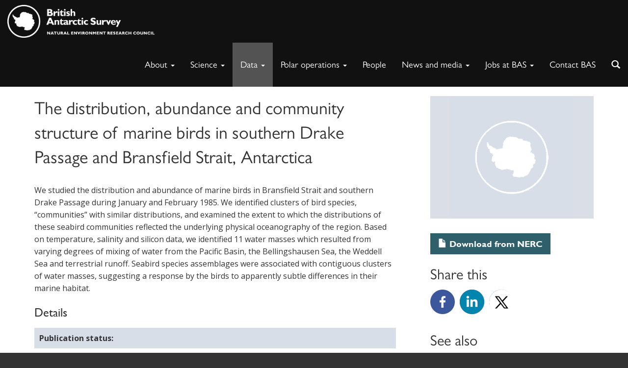

--- FILE ---
content_type: text/html; charset=UTF-8
request_url: https://www.bas.ac.uk/data/our-data/publication/the-distribution-abundance-and-community-structure-of-marine-birds-in/
body_size: 19000
content:
<!DOCTYPE html>
<html lang="en-GB" class="no-js">
<head>
	<title>The distribution, abundance and community structure of marine birds in southern Drake Passage and Bransfield Strait, Antarctica - British Antarctic Survey - Publication</title>

	<meta name="google-site-verification" content="M9TrbmcvHfWmKX0srmbK_Ov222cbtsisd_1yc0hAI58" />
	<meta charset="UTF-8">
	<meta name="viewport" content="width=device-width">
	<meta property="og:image" content="https://www.bas.ac.uk/wp-content/themes/baspress/img/mystery-man-homefeature.png" />	<link rel="profile" href="http://gmpg.org/xfn/11">
	<script>(function(){document.documentElement.className='js'})();</script>

	 

		
		<!-- favicon -->
		<link rel="apple-touch-icon" sizes="57x57" href="https://www.bas.ac.uk/wp-content/themes/baspress/favicons/apple-touch-icon-57x57.png">
		<link rel="apple-touch-icon" sizes="60x60" href="https://www.bas.ac.uk/wp-content/themes/baspress/favicons/apple-touch-icon-60x60.png">
		<link rel="apple-touch-icon" sizes="72x72" href="https://www.bas.ac.uk/wp-content/themes/baspress/favicons/apple-touch-icon-72x72.png">
		<link rel="apple-touch-icon" sizes="76x76" href="https://www.bas.ac.uk/wp-content/themes/baspress/favicons/apple-touch-icon-76x76.png">
		<link rel="apple-touch-icon" sizes="114x114" href="https://www.bas.ac.uk/wp-content/themes/baspress/favicons/apple-touch-icon-114x114.png">
		<link rel="apple-touch-icon" sizes="120x120" href="https://www.bas.ac.uk/wp-content/themes/baspress/favicons/apple-touch-icon-120x120.png">
		<link rel="apple-touch-icon" sizes="144x144" href="https://www.bas.ac.uk/wp-content/themes/baspress/favicons/apple-touch-icon-144x144.png">
		<link rel="apple-touch-icon" sizes="152x152" href="https://www.bas.ac.uk/wp-content/themes/baspress/favicons/apple-touch-icon-152x152.png">
		<link rel="apple-touch-icon" sizes="180x180" href="https://www.bas.ac.uk/wp-content/themes/baspress/favicons/apple-touch-icon-180x180.png">
		<link rel="icon" type="image/png" href="https://www.bas.ac.uk/wp-content/themes/baspress/favicons/favicon-32x32.png" sizes="32x32">
		<link rel="icon" type="image/png" href="https://www.bas.ac.uk/wp-content/themes/baspress/favicons/favicon-194x194.png" sizes="194x194">
		<link rel="icon" type="image/png" href="https://www.bas.ac.uk/wp-content/themes/baspress/favicons/favicon-96x96.png" sizes="96x96">
		<link rel="icon" type="image/png" href="https://www.bas.ac.uk/wp-content/themes/baspress/favicons/android-chrome-192x192.png" sizes="192x192">
		<link rel="icon" type="image/png" href="https://www.bas.ac.uk/wp-content/themes/baspress/favicons/favicon-16x16.png" sizes="16x16">
		<link rel="manifest" href="https://www.bas.ac.uk/wp-content/themes/baspress/favicons/manifest.json">
		<meta name="msapplication-TileColor" content="#000000">
		<meta name="msapplication-TileImage" content="/mstile-144x144.png">
		<meta name="theme-color" content="#ffffff">
		<script src="https://kit.fontawesome.com/7053136acc.js" crossorigin="anonymous"></script>

	<meta name='robots' content='index, follow, max-image-preview:large, max-snippet:-1, max-video-preview:-1' />

	<!-- This site is optimized with the Yoast SEO plugin v25.9 - https://yoast.com/wordpress/plugins/seo/ -->
	<link rel="canonical" href="https://www.bas.ac.uk/data/our-data/publication/the-distribution-abundance-and-community-structure-of-marine-birds-in/" />
	<meta property="og:locale" content="en_GB" />
	<meta property="og:type" content="article" />
	<meta property="og:title" content="The distribution, abundance and community structure of marine birds in southern Drake Passage and Bransfield Strait, Antarctica - British Antarctic Survey" />
	<meta property="og:url" content="https://www.bas.ac.uk/data/our-data/publication/the-distribution-abundance-and-community-structure-of-marine-birds-in/" />
	<meta property="og:site_name" content="British Antarctic Survey" />
	<meta property="article:modified_time" content="2026-01-01T19:07:42+00:00" />
	<meta name="twitter:card" content="summary_large_image" />
	<meta name="twitter:label1" content="Written by" />
	<meta name="twitter:data1" content="Linda Capper, Beverley Ager" />
	<script type="application/ld+json" class="yoast-schema-graph">{"@context":"https://schema.org","@graph":[{"@type":"WebPage","@id":"https://www.bas.ac.uk/data/our-data/publication/the-distribution-abundance-and-community-structure-of-marine-birds-in/","url":"https://www.bas.ac.uk/data/our-data/publication/the-distribution-abundance-and-community-structure-of-marine-birds-in/","name":"The distribution, abundance and community structure of marine birds in southern Drake Passage and Bransfield Strait, Antarctica - British Antarctic Survey","isPartOf":{"@id":"https://www.bas.ac.uk/#website"},"datePublished":"1990-03-01T00:00:00+00:00","dateModified":"2026-01-01T19:07:42+00:00","breadcrumb":{"@id":"https://www.bas.ac.uk/data/our-data/publication/the-distribution-abundance-and-community-structure-of-marine-birds-in/#breadcrumb"},"inLanguage":"en-GB","potentialAction":[{"@type":"ReadAction","target":["https://www.bas.ac.uk/data/our-data/publication/the-distribution-abundance-and-community-structure-of-marine-birds-in/"]}]},{"@type":"BreadcrumbList","@id":"https://www.bas.ac.uk/data/our-data/publication/the-distribution-abundance-and-community-structure-of-marine-birds-in/#breadcrumb","itemListElement":[{"@type":"ListItem","position":1,"name":"Home","item":"https://www.bas.ac.uk/"},{"@type":"ListItem","position":2,"name":"Publications","item":"https://www.bas.ac.uk/data/our-data/publication/"},{"@type":"ListItem","position":3,"name":"The distribution, abundance and community structure of marine birds in southern Drake Passage and Bransfield Strait, Antarctica"}]},{"@type":"WebSite","@id":"https://www.bas.ac.uk/#website","url":"https://www.bas.ac.uk/","name":"British Antarctic Survey","description":"Polar Science for a Sustainable Planet","potentialAction":[{"@type":"SearchAction","target":{"@type":"EntryPoint","urlTemplate":"https://www.bas.ac.uk/?s={search_term_string}"},"query-input":{"@type":"PropertyValueSpecification","valueRequired":true,"valueName":"search_term_string"}}],"inLanguage":"en-GB"}]}</script>
	<!-- / Yoast SEO plugin. -->


<link rel='dns-prefetch' href='//www.bas.ac.uk' />
<link rel='dns-prefetch' href='//cc.cdn.civiccomputing.com' />
<link rel='dns-prefetch' href='//fonts.googleapis.com' />
<link rel="alternate" type="application/rss+xml" title="British Antarctic Survey &raquo; Feed" href="https://www.bas.ac.uk/feed/" />
<link rel="alternate" type="application/rss+xml" title="British Antarctic Survey &raquo; Comments Feed" href="https://www.bas.ac.uk/comments/feed/" />
<link rel="alternate" type="text/calendar" title="British Antarctic Survey &raquo; iCal Feed" href="https://www.bas.ac.uk/events/?ical=1" />
<link rel="alternate" title="oEmbed (JSON)" type="application/json+oembed" href="https://www.bas.ac.uk/wp-json/oembed/1.0/embed?url=https%3A%2F%2Fwww.bas.ac.uk%2Fdata%2Four-data%2Fpublication%2Fthe-distribution-abundance-and-community-structure-of-marine-birds-in%2F" />
<link rel="alternate" title="oEmbed (XML)" type="text/xml+oembed" href="https://www.bas.ac.uk/wp-json/oembed/1.0/embed?url=https%3A%2F%2Fwww.bas.ac.uk%2Fdata%2Four-data%2Fpublication%2Fthe-distribution-abundance-and-community-structure-of-marine-birds-in%2F&#038;format=xml" />
<style id='wp-img-auto-sizes-contain-inline-css' type='text/css'>
img:is([sizes=auto i],[sizes^="auto," i]){contain-intrinsic-size:3000px 1500px}
/*# sourceURL=wp-img-auto-sizes-contain-inline-css */
</style>
<style id='wp-emoji-styles-inline-css' type='text/css'>

	img.wp-smiley, img.emoji {
		display: inline !important;
		border: none !important;
		box-shadow: none !important;
		height: 1em !important;
		width: 1em !important;
		margin: 0 0.07em !important;
		vertical-align: -0.1em !important;
		background: none !important;
		padding: 0 !important;
	}
/*# sourceURL=wp-emoji-styles-inline-css */
</style>
<link rel='stylesheet' id='wp-block-library-css' href='https://www.bas.ac.uk/wp-includes/css/dist/block-library/style.min.css?ver=6.9' type='text/css' media='all' />
<style id='global-styles-inline-css' type='text/css'>
:root{--wp--preset--aspect-ratio--square: 1;--wp--preset--aspect-ratio--4-3: 4/3;--wp--preset--aspect-ratio--3-4: 3/4;--wp--preset--aspect-ratio--3-2: 3/2;--wp--preset--aspect-ratio--2-3: 2/3;--wp--preset--aspect-ratio--16-9: 16/9;--wp--preset--aspect-ratio--9-16: 9/16;--wp--preset--color--black: #000000;--wp--preset--color--cyan-bluish-gray: #abb8c3;--wp--preset--color--white: #ffffff;--wp--preset--color--pale-pink: #f78da7;--wp--preset--color--vivid-red: #cf2e2e;--wp--preset--color--luminous-vivid-orange: #ff6900;--wp--preset--color--luminous-vivid-amber: #fcb900;--wp--preset--color--light-green-cyan: #7bdcb5;--wp--preset--color--vivid-green-cyan: #00d084;--wp--preset--color--pale-cyan-blue: #8ed1fc;--wp--preset--color--vivid-cyan-blue: #0693e3;--wp--preset--color--vivid-purple: #9b51e0;--wp--preset--gradient--vivid-cyan-blue-to-vivid-purple: linear-gradient(135deg,rgb(6,147,227) 0%,rgb(155,81,224) 100%);--wp--preset--gradient--light-green-cyan-to-vivid-green-cyan: linear-gradient(135deg,rgb(122,220,180) 0%,rgb(0,208,130) 100%);--wp--preset--gradient--luminous-vivid-amber-to-luminous-vivid-orange: linear-gradient(135deg,rgb(252,185,0) 0%,rgb(255,105,0) 100%);--wp--preset--gradient--luminous-vivid-orange-to-vivid-red: linear-gradient(135deg,rgb(255,105,0) 0%,rgb(207,46,46) 100%);--wp--preset--gradient--very-light-gray-to-cyan-bluish-gray: linear-gradient(135deg,rgb(238,238,238) 0%,rgb(169,184,195) 100%);--wp--preset--gradient--cool-to-warm-spectrum: linear-gradient(135deg,rgb(74,234,220) 0%,rgb(151,120,209) 20%,rgb(207,42,186) 40%,rgb(238,44,130) 60%,rgb(251,105,98) 80%,rgb(254,248,76) 100%);--wp--preset--gradient--blush-light-purple: linear-gradient(135deg,rgb(255,206,236) 0%,rgb(152,150,240) 100%);--wp--preset--gradient--blush-bordeaux: linear-gradient(135deg,rgb(254,205,165) 0%,rgb(254,45,45) 50%,rgb(107,0,62) 100%);--wp--preset--gradient--luminous-dusk: linear-gradient(135deg,rgb(255,203,112) 0%,rgb(199,81,192) 50%,rgb(65,88,208) 100%);--wp--preset--gradient--pale-ocean: linear-gradient(135deg,rgb(255,245,203) 0%,rgb(182,227,212) 50%,rgb(51,167,181) 100%);--wp--preset--gradient--electric-grass: linear-gradient(135deg,rgb(202,248,128) 0%,rgb(113,206,126) 100%);--wp--preset--gradient--midnight: linear-gradient(135deg,rgb(2,3,129) 0%,rgb(40,116,252) 100%);--wp--preset--font-size--small: 13px;--wp--preset--font-size--medium: 20px;--wp--preset--font-size--large: 36px;--wp--preset--font-size--x-large: 42px;--wp--preset--spacing--20: 0.44rem;--wp--preset--spacing--30: 0.67rem;--wp--preset--spacing--40: 1rem;--wp--preset--spacing--50: 1.5rem;--wp--preset--spacing--60: 2.25rem;--wp--preset--spacing--70: 3.38rem;--wp--preset--spacing--80: 5.06rem;--wp--preset--shadow--natural: 6px 6px 9px rgba(0, 0, 0, 0.2);--wp--preset--shadow--deep: 12px 12px 50px rgba(0, 0, 0, 0.4);--wp--preset--shadow--sharp: 6px 6px 0px rgba(0, 0, 0, 0.2);--wp--preset--shadow--outlined: 6px 6px 0px -3px rgb(255, 255, 255), 6px 6px rgb(0, 0, 0);--wp--preset--shadow--crisp: 6px 6px 0px rgb(0, 0, 0);}:where(.is-layout-flex){gap: 0.5em;}:where(.is-layout-grid){gap: 0.5em;}body .is-layout-flex{display: flex;}.is-layout-flex{flex-wrap: wrap;align-items: center;}.is-layout-flex > :is(*, div){margin: 0;}body .is-layout-grid{display: grid;}.is-layout-grid > :is(*, div){margin: 0;}:where(.wp-block-columns.is-layout-flex){gap: 2em;}:where(.wp-block-columns.is-layout-grid){gap: 2em;}:where(.wp-block-post-template.is-layout-flex){gap: 1.25em;}:where(.wp-block-post-template.is-layout-grid){gap: 1.25em;}.has-black-color{color: var(--wp--preset--color--black) !important;}.has-cyan-bluish-gray-color{color: var(--wp--preset--color--cyan-bluish-gray) !important;}.has-white-color{color: var(--wp--preset--color--white) !important;}.has-pale-pink-color{color: var(--wp--preset--color--pale-pink) !important;}.has-vivid-red-color{color: var(--wp--preset--color--vivid-red) !important;}.has-luminous-vivid-orange-color{color: var(--wp--preset--color--luminous-vivid-orange) !important;}.has-luminous-vivid-amber-color{color: var(--wp--preset--color--luminous-vivid-amber) !important;}.has-light-green-cyan-color{color: var(--wp--preset--color--light-green-cyan) !important;}.has-vivid-green-cyan-color{color: var(--wp--preset--color--vivid-green-cyan) !important;}.has-pale-cyan-blue-color{color: var(--wp--preset--color--pale-cyan-blue) !important;}.has-vivid-cyan-blue-color{color: var(--wp--preset--color--vivid-cyan-blue) !important;}.has-vivid-purple-color{color: var(--wp--preset--color--vivid-purple) !important;}.has-black-background-color{background-color: var(--wp--preset--color--black) !important;}.has-cyan-bluish-gray-background-color{background-color: var(--wp--preset--color--cyan-bluish-gray) !important;}.has-white-background-color{background-color: var(--wp--preset--color--white) !important;}.has-pale-pink-background-color{background-color: var(--wp--preset--color--pale-pink) !important;}.has-vivid-red-background-color{background-color: var(--wp--preset--color--vivid-red) !important;}.has-luminous-vivid-orange-background-color{background-color: var(--wp--preset--color--luminous-vivid-orange) !important;}.has-luminous-vivid-amber-background-color{background-color: var(--wp--preset--color--luminous-vivid-amber) !important;}.has-light-green-cyan-background-color{background-color: var(--wp--preset--color--light-green-cyan) !important;}.has-vivid-green-cyan-background-color{background-color: var(--wp--preset--color--vivid-green-cyan) !important;}.has-pale-cyan-blue-background-color{background-color: var(--wp--preset--color--pale-cyan-blue) !important;}.has-vivid-cyan-blue-background-color{background-color: var(--wp--preset--color--vivid-cyan-blue) !important;}.has-vivid-purple-background-color{background-color: var(--wp--preset--color--vivid-purple) !important;}.has-black-border-color{border-color: var(--wp--preset--color--black) !important;}.has-cyan-bluish-gray-border-color{border-color: var(--wp--preset--color--cyan-bluish-gray) !important;}.has-white-border-color{border-color: var(--wp--preset--color--white) !important;}.has-pale-pink-border-color{border-color: var(--wp--preset--color--pale-pink) !important;}.has-vivid-red-border-color{border-color: var(--wp--preset--color--vivid-red) !important;}.has-luminous-vivid-orange-border-color{border-color: var(--wp--preset--color--luminous-vivid-orange) !important;}.has-luminous-vivid-amber-border-color{border-color: var(--wp--preset--color--luminous-vivid-amber) !important;}.has-light-green-cyan-border-color{border-color: var(--wp--preset--color--light-green-cyan) !important;}.has-vivid-green-cyan-border-color{border-color: var(--wp--preset--color--vivid-green-cyan) !important;}.has-pale-cyan-blue-border-color{border-color: var(--wp--preset--color--pale-cyan-blue) !important;}.has-vivid-cyan-blue-border-color{border-color: var(--wp--preset--color--vivid-cyan-blue) !important;}.has-vivid-purple-border-color{border-color: var(--wp--preset--color--vivid-purple) !important;}.has-vivid-cyan-blue-to-vivid-purple-gradient-background{background: var(--wp--preset--gradient--vivid-cyan-blue-to-vivid-purple) !important;}.has-light-green-cyan-to-vivid-green-cyan-gradient-background{background: var(--wp--preset--gradient--light-green-cyan-to-vivid-green-cyan) !important;}.has-luminous-vivid-amber-to-luminous-vivid-orange-gradient-background{background: var(--wp--preset--gradient--luminous-vivid-amber-to-luminous-vivid-orange) !important;}.has-luminous-vivid-orange-to-vivid-red-gradient-background{background: var(--wp--preset--gradient--luminous-vivid-orange-to-vivid-red) !important;}.has-very-light-gray-to-cyan-bluish-gray-gradient-background{background: var(--wp--preset--gradient--very-light-gray-to-cyan-bluish-gray) !important;}.has-cool-to-warm-spectrum-gradient-background{background: var(--wp--preset--gradient--cool-to-warm-spectrum) !important;}.has-blush-light-purple-gradient-background{background: var(--wp--preset--gradient--blush-light-purple) !important;}.has-blush-bordeaux-gradient-background{background: var(--wp--preset--gradient--blush-bordeaux) !important;}.has-luminous-dusk-gradient-background{background: var(--wp--preset--gradient--luminous-dusk) !important;}.has-pale-ocean-gradient-background{background: var(--wp--preset--gradient--pale-ocean) !important;}.has-electric-grass-gradient-background{background: var(--wp--preset--gradient--electric-grass) !important;}.has-midnight-gradient-background{background: var(--wp--preset--gradient--midnight) !important;}.has-small-font-size{font-size: var(--wp--preset--font-size--small) !important;}.has-medium-font-size{font-size: var(--wp--preset--font-size--medium) !important;}.has-large-font-size{font-size: var(--wp--preset--font-size--large) !important;}.has-x-large-font-size{font-size: var(--wp--preset--font-size--x-large) !important;}
/*# sourceURL=global-styles-inline-css */
</style>

<style id='classic-theme-styles-inline-css' type='text/css'>
/*! This file is auto-generated */
.wp-block-button__link{color:#fff;background-color:#32373c;border-radius:9999px;box-shadow:none;text-decoration:none;padding:calc(.667em + 2px) calc(1.333em + 2px);font-size:1.125em}.wp-block-file__button{background:#32373c;color:#fff;text-decoration:none}
/*# sourceURL=/wp-includes/css/classic-themes.min.css */
</style>
<link rel='stylesheet' id='analytics-with-consent-styles-css' href='https://www.bas.ac.uk/wp-content/plugins/analytics-with-consent/assets/css/styles.css?ver=6.9' type='text/css' media='all' />
<link rel='stylesheet' id='bootstrap-css' href='https://www.bas.ac.uk/wp-content/themes/baspress/dist/css/bootstrap.min.css?ver=6.9' type='text/css' media='all' />
<link rel='stylesheet' id='basfonts-css' href='//fonts.googleapis.com/css?family=Open+Sans%3A300italic%2C400italic%2C600italic%2C700italic%2C400%2C300%2C700%2C600&#038;ver=6.9' type='text/css' media='all' />
<link rel='stylesheet' id='owl-css' href='https://www.bas.ac.uk/wp-content/themes/baspress/css/owl.carousel.css?ver=6.9' type='text/css' media='all' />
<link rel='stylesheet' id='master-css' href='https://www.bas.ac.uk/wp-content/themes/baspress/css/master.css?ver=1766581249' type='text/css' media='all' />
<link rel='stylesheet' id='print-css' href='https://www.bas.ac.uk/wp-content/themes/baspress/print.css?ver=1766581249' type='text/css' media='print' />
<link rel='stylesheet' id='baspress-style-css' href='https://www.bas.ac.uk/wp-content/themes/baspress/style.css?ver=1766581249' type='text/css' media='all' />
<link rel='stylesheet' id='tablepress-default-css' href='https://www.bas.ac.uk/wp-content/plugins/tablepress/css/build/default.css?ver=3.2.5' type='text/css' media='all' />
<script type="text/javascript" src="https://cc.cdn.civiccomputing.com/9/cookieControl-9.x.min.js" id="civicCookieControl-js"></script>
<script type="text/javascript" id="civicCookieControlDefaultAnalytics-js-extra">
/* <![CDATA[ */
var cookieControlDefaultAnalytics = {"googleAnalyticsId":"","ga4Id":"G-JK5XH9C3D1","gtmId":"GTM-M8DQSQ58","hjid":""};
//# sourceURL=civicCookieControlDefaultAnalytics-js-extra
/* ]]> */
</script>
<script type="text/javascript" src="https://www.bas.ac.uk/wp-content/plugins/analytics-with-consent/assets/js/analytics.js" id="civicCookieControlDefaultAnalytics-js"></script>
<script type="text/javascript" id="civicCookieControlConfig-js-extra">
/* <![CDATA[ */
var cookieControlConfig = {"apiKey":"3ffeafa52ae39698468afda4bd7c6a56b442ee3d","product":"COMMUNITY","closeStyle":"button","initialState":"open","text":{"closeLabel":"Save and Close","acceptSettings":"Accept all cookies","rejectSettings":"Only accept necessary cookies"},"branding":{"removeAbout":true},"position":"LEFT","theme":"DARK","subDomains":"","toggleType":"checkbox","optionalCookies":[{"name":"analytics","label":"Analytical Cookies","description":"Analytical cookies help us to improve our website by collecting and reporting information on its usage.","cookies":["_ga","_gid","_gat","__utma","__utmt","__utmb","__utmc","__utmz","__utmv"],"onAccept":"analyticsWithConsent.gaAccept","onRevoke":"analyticsWithConsent.gaRevoke"}],"necessaryCookies":["wp-postpass_*"]};
//# sourceURL=civicCookieControlConfig-js-extra
/* ]]> */
</script>
<script type="text/javascript" src="https://www.bas.ac.uk/wp-content/plugins/analytics-with-consent/assets/js/config.js" id="civicCookieControlConfig-js"></script>
<script type="text/javascript" src="https://www.bas.ac.uk/wp-includes/js/jquery/jquery.min.js" id="jquery-core-js"></script>
<script type="text/javascript" src="https://www.bas.ac.uk/wp-includes/js/jquery/jquery-migrate.min.js" id="jquery-migrate-js"></script>
<script type="text/javascript" src="https://www.bas.ac.uk/wp-content/themes/baspress/dist/js/bootstrap.min.js" id="bootstrap-js-js"></script>
<script type="text/javascript" src="https://www.bas.ac.uk/wp-content/themes/baspress/js/jquery.matchHeight-min.js" id="matchheight-js"></script>
<script type="text/javascript" src="https://www.bas.ac.uk/wp-content/themes/baspress/js/owl.carousel.min.js" id="carousel-js"></script>
<script type="text/javascript" src="https://www.bas.ac.uk/wp-content/themes/baspress/js/jquery.fitvids.js" id="fitvids-js"></script>
<script type="text/javascript" src="https://www.bas.ac.uk/wp-content/themes/baspress/js/scripts.js" id="scripts-js"></script>
<script type="text/javascript" id="ajax-js-extra">
/* <![CDATA[ */
var bas = {"ajax_url":"https://www.bas.ac.uk/wp-admin/admin-ajax.php","content_url":"https://www.bas.ac.uk/wp-content/themes/baspress","ajax_json_url":"https://www.bas.ac.uk/wp-json"};
//# sourceURL=ajax-js-extra
/* ]]> */
</script>
<script type="text/javascript" src="https://www.bas.ac.uk/wp-content/themes/baspress/js/ajax.js" id="ajax-js"></script>
<script async id="awc_gtag" src="https://www.googletagmanager.com/gtag/js?id=G-JK5XH9C3D1"></script><script>window.dataLayer = window.dataLayer || []; (function(w,d,s,l,i){w[l]=w[l]||[];w[l].push({'gtm.start': new Date().getTime(),event:'gtm.js'});var f=d.getElementsByTagName(s)[0], j=d.createElement(s),dl=l!='dataLayer'?'&l='+l:'';j.async=true;j.src='https://www.googletagmanager.com/gtm.js?id='+i+dl;f.parentNode.insertBefore(j,f);})(window,document,'script','dataLayer','GTM-M8DQSQ58')</script><meta name="tec-api-version" content="v1"><meta name="tec-api-origin" content="https://www.bas.ac.uk"><link rel="alternate" href="https://www.bas.ac.uk/wp-json/tribe/events/v1/" />
<link rel="alternate" type="application/rss+xml" title="British Antarctic Survey &raquo; Blog Posts Feed" href="https://www.bas.ac.uk/feed/?post_type=blogpost" />
<link rel="alternate" type="application/rss+xml" title="British Antarctic Survey &raquo; News Feed" href="https://www.bas.ac.uk/feed/?post_type=news" />
<link rel="alternate" type="application/rss+xml" title="British Antarctic Survey &raquo; Vacancies Feed" href="https://www.bas.ac.uk/feed/?post_type=vacancy" />
<link rel="alternate" type="application/rss+xml" title="British Antarctic Survey &raquo; Publications Feed" href="https://www.bas.ac.uk/feed/?post_type=publication" />
<link rel="alternate" type="application/rss+xml" title="British Antarctic Survey &raquo; Projects Feed" href="https://www.bas.ac.uk/feed/?post_type=project" /><style type="text/css">.recentcomments a{display:inline !important;padding:0 !important;margin:0 !important;}</style><link rel="icon" href="https://www.bas.ac.uk/wp-content/uploads/2016/11/cropped-BAS_white-32x32.jpg" sizes="32x32" />
<link rel="icon" href="https://www.bas.ac.uk/wp-content/uploads/2016/11/cropped-BAS_white-192x192.jpg" sizes="192x192" />
<link rel="apple-touch-icon" href="https://www.bas.ac.uk/wp-content/uploads/2016/11/cropped-BAS_white-180x180.jpg" />
<meta name="msapplication-TileImage" content="https://www.bas.ac.uk/wp-content/uploads/2016/11/cropped-BAS_white-270x270.jpg" />
		<style type="text/css" id="wp-custom-css">
			@media (min-width: 200px) and (max-width: 992px) {
  .page-id-1260 table tr td h2 {
  	font-size: 18px;
  }
  
  .page-id-1260 table tr td p {
  	font-size: 10px !important;
  }
}

.page-id-1260 table tr td p {
	padding: 6px 10px;
}

.page-id-164217 hr {
  width: 334px;
  margin-left: 36px;
}

.footer {
    padding: 50px 0 0px;
}

.container-fluid > div:nth-child(2) > p:nth-child(1) {
	margin: 0;
}

.postid-143039 #publications-tab {
	display: none;
}

.megamenu .dropdown.megamenu-fw .dropdown-menu {
	max-height:1000px!important;
}

body.postid-146172 #content > div.band.container > div > aside > div.sidebar-greybg,
body.postid-146428 #content > div.band.container > div > aside > div.sidebar-greybg {
	display: none;
}

body.blogpost-template-default.single.single-blogpost.postid-153003.tribe-js.not-home div.wrapper main#content div.band.container div.row.wide-gutter-row aside.col-sm-4.wide-gutter-col div.sidebar-greybg {
	display: none;
}

/* https://www.bas.ac.uk/wp-admin/post.php?post=154216&action=edit */
.page-id-153036 .jumbotron {
	height: 315px;
}

.postid-153862 .dl-sublanding {
	display:none;
}

.postid-132768 .dl-sublanding {
	display:none;
}

.postid-115830 .dl-sublanding {
	display:none;
}

.postid-44018 .dl-sublanding {
	display:none;
}

.postid-44019 .dl-sublanding {
	display:none;
}

.postid-155463 .dl-sublanding {
	display:none;
}

.postid-155501 .dl-sublanding {
	display:none;
}

.postid-44003 .dl-sublanding {
	display:none;
}

.postid-155644 .dl-sublanding {
	display:none;
}

.postid-156634 .dl-sublanding {
	display: none;
}

.postid-159729 .dl-sublanding {
	display: none;
}

.postid-166573 .dl-sublanding {
	display: none;
}

.postid-166574 .dl-sublanding {
	display: none;
}

.postid-169840 .dl-sublanding {
	display: none;
}

.postid-171423 .dl-sublanding > dt:nth-child(3), .postid-171423  .dl-sublanding > dd:nth-child(4) {
	display: none;
}

.postid-160361 .dl-sublanding > dt:nth-child(3), .postid-160361 .dl-sublanding > dd:nth-child(4) {
	display: none;
}

.follow-us li a.linkedin {
	background-position: 164px 0;
}

.follow-us li a.instagram {
	background-position: 107px 0;
}

.page-id-157443 .col-sm-4 {
	display: none;
}

.postid-163548 .sidebar-greybg {
	display: none;	
}

/* Marcus Frey - Hide current projects, these are all added manually */
#projects > ul:nth-child(1) {
	display: none;
}
#projects > hr:nth-child(2) {
	display: none;
}		</style>
		</head>

<body class="wp-singular publication-template-default single single-publication postid-120844 wp-theme-baspress tribe-no-js not-home">
	<a class="skip-link" href="#content">Skip to content</a>

		
	<div class="wrapper ">
			
			<nav class="navbar navbar-fixed-top megamenu not-home" role="navigation">
				<div class="navbar-header">
					<button type="button" class="navbar-toggle collapsed" data-toggle="collapse" data-target=".navbar-collapse">
						<span class="sr-only">Toggle navigation</span>
						<span class="icon-bar"></span>
						<span class="icon-bar"></span>
						<span class="icon-bar"></span>
					</button>					
					
											<a class="navbar-brand" href="https://www.bas.ac.uk">
						<img id="mainlogo" src="https://www.bas.ac.uk/wp-content/themes/baspress/img/bas-full-logo-white-official.png" class="navLogo" alt="British Antarctic Survey">
						<img id="mainlogoalt" src="https://www.bas.ac.uk/wp-content/themes/baspress/img/bas-square-logo-white.png" class="navLogo" alt="British Antarctic Survey">
						</a>
									</div>
				<div class="collapse navbar-collapse">
					<div class="navbar-right">
						<div class="collapse navbar-collapse">
								<ul id="menu-primary" class="nav navbar-nav">
											<li id="menu-item-104" class="dropdown megamenu-fw">
												<a href="#" class="dropdown-toggle" data-toggle="dropdown" role="button" aria-expanded="false">About <span class="caret"></span></a>
												<div class="dropdown-menu">
													<div class="container">
														<div class="row">
															<div class="col-sm-4"><h3><a title="About BAS" href="https://www.bas.ac.uk/about/about-bas/">About BAS</a></h3>
<ul>
<li><a href="https://www.bas.ac.uk/about/about-bas/corporate-aims/">Vision and Mission</a></li>
<li><a href="https://www.bas.ac.uk/about/about-bas/our-organisation/">Organisation</a></li>
<li><a href="https://www.bas.ac.uk/team/leadership-teams/">Leadership teams</a></li>
<li><a href="https://www.bas.ac.uk/about/about-bas/our-organisation/corporate-and-business/">Corporate &amp; Innovation teams</a></li>
<li><a href="https://www.bas.ac.uk/about/about-bas/bas-strategy/">BAS Strategy</a></li>
<li><a href="https://www.bas.ac.uk/about/about-bas/our-organisation/our-science-teams/">Science teams</a></li>
<li><a href="https://www.bas.ac.uk/jobs/working-for-bas/our-cultural-values-equality-and-diversity/">Cultural values</a></li>
<li><a href="https://www.bas.ac.uk/jobs/working-for-bas/our-cultural-values-equality-and-diversity/safety-together/">Safety Together</a></li>
<li><a href="https://www.bas.ac.uk/jobs/working-for-bas/equality-diversity-inclusion/">Equality, Diversity and Inclusion</a></li>
<li><a href="https://www.bas.ac.uk/project/diversity-in-uk-polar-science-initiative/">Diversity in UK Polar Science</a></li>
<li><a href="https://www.bas.ac.uk/about/about-bas/our-organisation/our-national-capability/">National capability</a></li>
<li><a title="History" href="https://www.bas.ac.uk/about/about-bas/history/">History</a></li>
<li><a title="Events" href="https://www.bas.ac.uk/our-events/">Events</a></li>
</ul>
<h3><a title="Contact BAS" href="https://www.bas.ac.uk/about/contact-bas/">Contact BAS</a></h3>
<h3><a title="Public information services" href="https://www.bas.ac.uk/about/public-information-services/">Public information services</a></h3>
<h3><a href="https://www.bas.ac.uk/science/science-and-society/education/">Schools &amp; education</a></h3>
<h3><a href="https://www.bas.ac.uk/about/awards/">Awards</a></h3>
<h3></h3>
</div>
															<div class="col-sm-4"><h3><a title="Antarctica" href="https://www.bas.ac.uk/about/antarctica/">Antarctica</a></h3>
<ul>
<li><a title="The Antarctic Treaty" href="https://www.bas.ac.uk/about/antarctica/the-antarctic-treaty/">The Antarctic Treaty</a></li>
<li><a title="Britain in Antarctica" href="https://www.bas.ac.uk/about/antarctica/britain-in-antarctica/">Britain in Antarctica</a></li>
<li><a title="Environmental protection" href="https://www.bas.ac.uk/about/antarctica/environmental-protection/">Environmental protection</a></li>
<li><a title="Geography" href="https://www.bas.ac.uk/about/antarctica/geography/">Geography</a></li>
<li><a title="Tourism" href="https://www.bas.ac.uk/about/antarctica/tourism/">Tourism</a></li>
<li><a title="Wildlife" href="https://www.bas.ac.uk/about/antarctica/wildlife/">Wildlife</a></li>
<li><a href="https://www.bas.ac.uk/science/science-and-society/education/discovering-antarctica/">Discovering Antarctica</a></li>
<li><a href="https://www.bas.ac.uk/science/opportunities-for-polar-fieldwork/">Polar fieldwork opportunities</a></li>
</ul>
</div>
															<div class="col-sm-4 featureRight"><h3><a title="The Arctic" href="https://www.bas.ac.uk/about/the-arctic/">The Arctic</a></h3>
<ul>
<li><a title="Britain in the Arctic" href="https://www.bas.ac.uk/about/the-arctic/britain-in-the-arctic/">Britain in the Arctic</a></li>
<li><a href="https://www.bas.ac.uk/polar-operations/sites-and-facilities/facility/ny-alesund/">UK Arctic Research Station</a></li>
<li><a href="https://www.bas.ac.uk/about/the-arctic/science-of-the-arctic/">Science of the Arctic</a></li>
<li><a href="https://www.bas.ac.uk/about/the-arctic/business-of-the-arctic/">Business of the Arctic</a></li>
<li><a href="https://www.bas.ac.uk/about/the-arctic/geography/">Geography, wildlife and tourism</a></li>
<li><a href="https://www.bas.ac.uk/science/science-and-society/education/discovering-the-arctic/">Discovering the Arctic</a></li>
<li><a href="https://www.bas.ac.uk/science/opportunities-for-polar-fieldwork/arctic-fieldwork-planning/">Arctic fieldwork opportunities</a></li>
<li><a href="https://www.bas.ac.uk/team/bas-arctic-working-group/" target="_blank" rel="noopener">BAS-Arctic Working Group</a></li>
</ul>
</div>
														</div>
													</div>
												</div>
											</li>					
												
											<li id="menu-item-106" class="dropdown megamenu-fw">
												<a href="#" class="dropdown-toggle" data-toggle="dropdown" role="button" aria-expanded="false">Science <span class="caret"></span></a>
												<div class="dropdown-menu">
													<div class="container">
														<div class="row">
															<div class="col-sm-4"><h3><a href="https://www.bas.ac.uk/science/">BAS Science</a></h3>
<ul>
<li><a href="https://www.bas.ac.uk/science/our-research/our-strategy/">Science Strategy</a></li>
<li><a href="https://www.bas.ac.uk/bas-science-summaries/">Science now &#8211; science summaries</a></li>
<li><a href="https://www.bas.ac.uk/science/our-research/our-strategy/science-into-policy/">Science into Policy</a></li>
<li><a href="https://www.bas.ac.uk/impact/">Science Impact</a></li>
</ul>
<h3><a title="Our research" href="https://www.bas.ac.uk/science/our-research/">Our research</a></h3>
<ul>
<li><a title="Our research themes" href="https://www.bas.ac.uk/science/our-research/our-strategy/our-research-themes/">Our research themes</a></li>
<li><a title="Research projects" href="https://www.bas.ac.uk/science/our-research/research-projects/">Research projects</a></li>
<li><a title="Research collaborations" href="https://www.bas.ac.uk/science/our-research/research-collaborations/">Research collaborations</a></li>
<li><a title="Fellows" href="https://www.bas.ac.uk/science/our-research/fellows/">Fellows</a></li>
<li><a title="Polar research facilities" href="https://www.bas.ac.uk/polar-operations/polar-science-facilities/">Polar research facilities</a></li>
<li><a title="Cambridge research facilities" href="https://www.bas.ac.uk/polar-operations/sites-and-facilities/facility/cambridge-hq/">Cambridge research facilities</a></li>
<li><a title="Funding and awards" href="https://www.bas.ac.uk/science/our-research/funding-and-awards/">Funding and awards</a></li>
</ul>
<h3><a href="https://www.bas.ac.uk/science/our-research/research-collaborations/applying-bas-science-to-global-challenges/">Applying BAS science to global challenges</a></h3>
<h3><a href="https://www.bas.ac.uk/science/opportunities-for-polar-fieldwork/">Opportunities for polar fieldwork</a></h3>
<ul>
<li><a href="https://www.bas.ac.uk/science/opportunities-for-polar-fieldwork/polar-fieldwork-how-to-apply/">How to apply</a></li>
</ul>
<h3><a href="https://www.bas.ac.uk/science/polar-ship-research-opportunities/">Opportunities for polar ship research</a></h3>
<h3><a href="https://www.bas.ac.uk/science/our-research/research-collaborations/uk-national-committee-for-antarctic-research/" target="_blank" rel="noopener noreferrer">UK National Committee on Antarctic Research</a></h3>
</div>
															<div class="col-sm-4"><h3><a title="Science and innovation" href="https://www.bas.ac.uk/science/science-and-innovation/">Science and innovation</a></h3>
<ul>
<li><a href="https://www.bas.ac.uk/polar-operations/sites-and-facilities/facility/cambridge-hq/aurora-cambridge/">Aurora Innovation Centre</a></li>
<li><a href="https://www.bas.ac.uk/team/business-teams/innovation/digital-innovation-team/">Digital Innovation</a></li>
<li><a href="https://www.bas.ac.uk/project/ai/">BAS Artificial Intelligence Lab</a></li>
<li><a href="https://www.bas.ac.uk/about/about-bas/our-organisation/our-national-capability/">Our national capability</a></li>
<li><a href="https://www.bas.ac.uk/polar-operations/engineering-and-technology/technology-tools-and-methods/">Technology, tools and methods</a></li>
<li><a href="https://www.bas.ac.uk/science/science-and-innovation/towards-net-zero-fit-for-the-future/">Towards Net Zero</a></li>
</ul>
<h3><a title="Science and society" href="https://www.bas.ac.uk/science/science-and-society/">Science and society</a></h3>
<ul>
<li><a title="BAS’s impact" href="https://www.bas.ac.uk/science/science-and-society/our-research-impact/">Our research impact</a></li>
<li><a title="Science briefings" href="https://www.bas.ac.uk/data/our-data/our-publications/?ptyp=246&amp;pdate=all">Science briefings</a></li>
<li><a href="https://www.bas.ac.uk/science/science-and-society/beyondtheice/">Beyond the Ice topical commentary</a></li>
<li><a title="Public engagement in research" href="https://www.bas.ac.uk/science/science-and-society/public-engagement-in-research/">Public engagement in research</a></li>
<li><a href="https://www.bas.ac.uk/science/science-and-society/education/">Education</a></li>
<li><a href="https://www.bas.ac.uk/our-events/" target="_blank" rel="noopener noreferrer">Our events</a></li>
</ul>
<h3><a href="https://www.bas.ac.uk/science/science-and-students/">Science, students and postgrads</a></h3>
<ul>
<li><a href="https://www.bas.ac.uk/science/science-and-students/nerc-doctoral-training-opportunities/">NERC Doctoral Training Opportunities</a></li>
</ul>
<h3><a title="Events" href="https://www.bas.ac.uk/about/about-bas/events/">Science conferences and events</a></h3>
</div>
															<div class="col-sm-4 featureRight"><h3><a title="Our science teams" href="https://www.bas.ac.uk/science/our-science-teams/">Our science teams</a></h3>
<ul>
<li><a href="https://www.bas.ac.uk/team/science-teams/climate/">Atmosphere, Ice and Climate team</a></li>
<li><a href="https://www.bas.ac.uk/team/science-teams/biodiversity/">Biodiversity, Evolution and Adaptation team</a></li>
<li><a href="https://www.bas.ac.uk/team/science-teams/ecosystems/">Ecosystems team</a></li>
<li><a href="https://www.bas.ac.uk/team/science-teams/geosciences/" target="_blank" rel="noopener noreferrer">Geology and Geophysics team</a></li>
<li><a href="https://www.bas.ac.uk/team/science-teams/ice-and-past-climate/">Ice Dynamics and Palaeoclimate team</a></li>
<li><a href="https://www.bas.ac.uk/team/science-teams/palaeo-environments-or-past-climates/">Palaeo Environments, Ice Sheets and Climate Change team</a></li>
<li><a href="https://www.bas.ac.uk/team/science-teams/oceans/">Polar Oceans team</a></li>
<li><a href="https://www.bas.ac.uk/team/science-teams/space-weather/">Space Weather and Atmosphere team</a></li>
</ul>
<h3><a href="https://www.bas.ac.uk/polar-operations/aimp/">Antarctic infrastructure modernisation</a></h3>
<ul>
<li><a href="https://www.bas.ac.uk/team/operational-teams/operational-delivery/infrastructure-project-management-teams/">Infrastructure Project Management Teams</a></li>
</ul>
<h3><a href="https://www.bas.ac.uk/team/business-teams/research-development-and-support/" target="_blank" rel="noopener noreferrer">Research Development and Support team</a></h3>
<h3>Research outputs</h3>
<ul>
<li><a href="https://www.bas.ac.uk/data/our-data/">Datasets</a></li>
<li><a title="Research papers" href="https://www.bas.ac.uk/data/our-data/our-publications/?ptyp=193&amp;pdate=all">Research papers</a></li>
</ul>
<div class="textOverlay narrower">
<h3></h3>
</div>
</div>
														</div>
													</div>
												</div>
											</li>					
												
											<li id="menu-item-108" class="dropdown megamenu-fw">
												<a href="#" class="dropdown-toggle" data-toggle="dropdown" role="button" aria-expanded="false">Data <span class="caret"></span></a>
												<div class="dropdown-menu">
													<div class="container">
														<div class="row">
															<div class="col-sm-4"><h3><a title="Explore polar data" href="https://www.bas.ac.uk/data/our-data/">Explore polar data</a></h3>
<ul>
<li><a title="Discovery Metadata System" href="https://data.bas.ac.uk/">Find datasets</a></li>
<li><a title="Data systems" href="https://www.bas.ac.uk/data/our-data/data-systems/">Data systems</a></li>
<li><a title="Polar collections" href="https://www.bas.ac.uk/data/our-data/collections/">Polar collections</a></li>
<li><a title="Maps" href="https://www.bas.ac.uk/data/our-data/maps/">Maps</a></li>
</ul>
<h3><a title="BAS publications" href="https://www.bas.ac.uk/data/our-publications/">BAS publications</a></h3>
<h3><a title="BAS images" href="https://www.bas.ac.uk/data/our-data/images/">BAS images</a></h3>
<h3><a href="https://www.bas.ac.uk/project/data-as-art/">Data as art</a></h3>
<h3></h3>
</div>
															<div class="col-sm-4"><h3><a title="UK Polar Data Centre" href="https://www.bas.ac.uk/data/uk-pdc/">UK Polar Data Centre</a></h3>
<ul>
<li><a title="About the team" href="https://www.bas.ac.uk/team/business-teams/information-services/uk-polar-data-centre/">About the team</a></li>
<li><a title="Data collaborations" href="https://www.bas.ac.uk/data/uk-pdc/data-collaborations/">Data collaborations</a></li>
<li><a title="Data deposit" href="https://www.bas.ac.uk/data/uk-pdc/data-deposit/">Data deposit</a></li>
<li><a title="Metadata guidance" href="https://www.bas.ac.uk/data/uk-pdc/metadata-guidance/">Metadata guidance</a></li>
<li><a title="Data citation and publishing" href="https://www.bas.ac.uk/data/uk-pdc/data-citation-and-publishing/">Data citation and publishing</a></li>
<li><a title="Support for research grants" href="https://www.bas.ac.uk/data/uk-pdc/support-for-research-grants/">Support for research grants</a></li>
<li><a title="Operational data management" href="https://www.bas.ac.uk/data/uk-pdc/operational-data-management/">Operational data management</a></li>
</ul>
<p>&nbsp;</p>
<p>&nbsp;</p>
</div>
															<div class="col-sm-4 featureRight"><h3><a title="BAS data teams" href="https://www.bas.ac.uk/data/bas-data-teams/">Data teams at BAS</a></h3>
<ul>
<li><a title="Archives Service" href="https://www.bas.ac.uk/team/business-teams/information-services/archives/">Archives Service</a></li>
<li><a title="BAS Library" href="https://www.bas.ac.uk/team/business-teams/information-services/library/">BAS Library</a></li>
<li><a title="Mapping and GIS" href="https://www.bas.ac.uk/team/operational-teams/operational-support/mapping-and-geographic-information/">Mapping and GIS</a></li>
<li><a title="UK Polar Data Centre" href="https://www.bas.ac.uk/team/business-teams/information-services/uk-polar-data-centre/">UK Polar Data Centre</a></li>
<li><a title="Web and Applications" href="https://www.bas.ac.uk/team/business-teams/information-services/web-applications-team/">Web &amp; Applications</a></li>
</ul>
<h3><a title="Data centre contacts" href="https://www.bas.ac.uk/data/uk-pdc/contacts/">Data centre contacts</a></h3>
</div>
														</div>
													</div>
												</div>
											</li>					
												
											<li id="menu-item-110" class="dropdown megamenu-fw">
												<a href="#" class="dropdown-toggle" data-toggle="dropdown" role="button" aria-expanded="false">Polar operations <span class="caret"></span></a>
												<div class="dropdown-menu">
													<div class="container">
														<div class="row">
															<div class="col-sm-4"><h3><a title="Sites and facilities" href="https://www.bas.ac.uk/polar-operations/polar-science-facilities/">Sites and facilities</a></h3>
<ul>
<li><a href="https://www.bas.ac.uk/polar-operations/sites-and-facilities/facility/cambridge-hq/">BAS Cambridge</a></li>
<li><a title="Research stations" href="https://www.bas.ac.uk/polar-operations/polar-science-facilities/station/">Research stations</a></li>
<li><a href="https://www.bas.ac.uk/polar-operations/polar-science-facilities/ship/">Research ship</a></li>
<li><a href="https://www.bas.ac.uk/polar-operations/polar-science-facilities/aircraft/">Aircraft capability</a></li>
<li><a title="Vehicles" href="https://www.bas.ac.uk/polar-operations/engineering-and-technology/vehicles/">Vehicles</a></li>
</ul>
<p><!--


<h3><a href="https://www.bas.ac.uk/polar-operations/antarctic-infrastructure-projects/">Antarctic infrastructure modernisation</a></h3>




<ul>
 	

<li><a href="https://www.bas.ac.uk/team/operational-teams/operational-delivery/infrastructure-project-management-teams/">Infrastructure Project Management Teams</a></li>


</ul>


--></p>
</div>
															<div class="col-sm-4"><h3><a href="https://www.bas.ac.uk/polar-operations/">Polar Operations</a></h3>
<ul>
<li><a href="https://www.bas.ac.uk/polar-operations/our-operational-strategy/">Our operational strategy</a></li>
<li><a title="Our operational teams" href="https://www.bas.ac.uk/polar-operations/our-operational-teams/">Our operational teams</a></li>
<li><a title="Operational collaborations" href="https://www.bas.ac.uk/polar-operations/operational-collaborations/">Operational collaborations</a></li>
<li><a href="https://www.bas.ac.uk/jobs/working-for-bas/our-cultural-values-equality-and-diversity/safety-together/">Safety Together</a></li>
</ul>
<h3><a title="Engineering and technology" href="https://www.bas.ac.uk/polar-operations/engineering-and-technology/">Engineering and technology</a></h3>
<h3><a href="https://www.bas.ac.uk/polar-operations/antarctic-pre-deployment-training/">Pre-deployment training</a></h3>
<h3><a href="https://www.bas.ac.uk/science/opportunities-for-polar-fieldwork/">Polar fieldwork opportunities</a></h3>
<ul>
<li><a href="https://www.bas.ac.uk/science/opportunities-for-polar-fieldwork/polar-fieldwork-how-to-apply/">How to apply</a></li>
</ul>
</div>
															<div class="col-sm-4 featureRight"><h3><a title="Life in the polar regions" href="https://www.bas.ac.uk/polar-operations/life-in-the-polar-regions/">Life in the polar regions</a></h3>
<ul>
<li><a title="Camping and deep-field working" href="https://www.bas.ac.uk/polar-operations/life-in-the-polar-regions/camping-and-deep-field-working/">Camping and deep-field working</a></li>
<li><a title="Food" href="https://www.bas.ac.uk/polar-operations/life-in-the-polar-regions/food/">Food</a></li>
<li><a title="Clothing" href="https://www.bas.ac.uk/polar-operations/life-in-the-polar-regions/clothing/">Clothing</a></li>
<li><a title="Health" href="https://www.bas.ac.uk/polar-operations/life-in-the-polar-regions/health/">Health</a></li>
<li><a href="https://www.bas.ac.uk/polar-operations/life-in-the-polar-regions/communications/">Telecommunications</a></li>
<li><a title="Virtual tours" href="https://www.bas.ac.uk/polar-operations/life-in-the-polar-regions/virtual/">Virtual tours</a></li>
</ul>
<h3><a href="https://www.bas.ac.uk/polar-operations/polar-science-facilities/aircraft/pilots/">Information for Pilots</a></h3>
</div>
														</div>
													</div>
												</div>
											</li>					
												<li id="menu-item-112"><a href="https://www.bas.ac.uk/people/">People</a></li>
											<li id="menu-item-67" class="dropdown megamenu-fw">
												<a href="#" class="dropdown-toggle" data-toggle="dropdown" role="button" aria-expanded="false">News and media <span class="caret"></span></a>
												<div class="dropdown-menu">
													<div class="container">
														<div class="row">
															<div class="col-sm-4"><h3><a href="https://www.bas.ac.uk/media/">News and media</a></h3>
<ul>
<li><a href="https://www.bas.ac.uk/media/press-releases/">News and Press Releases</a></li>
<li><a title="Latest blogs" href="https://www.bas.ac.uk/media/latest-blogs/">Latest blogs</a></li>
<li><a href="https://www.bas.ac.uk/about/about-bas/events/" target="_blank" rel="noopener">Latest events</a></li>
</ul>
<h3><a title="Resources for journalists" href="https://www.bas.ac.uk/media/resources-for-journalists/">Resources for journalists</a></h3>
<ul>
<li><a title="Science briefings" href="https://www.bas.ac.uk/data/our-data/our-publications/?ptyp=246&amp;pdate=all">Science briefings</a></li>
<li><a href="https://www.bas.ac.uk/data/our-data/images/">Picture galleries</a></li>
<li><a href="https://www.bas.ac.uk/media/antarctic-video-gallery/">Antarctic video gallery</a></li>
<li><a href="https://www.bas.ac.uk/data/our-data/images/antarctic-picture-galleries/maps/">Maps</a></li>
</ul>
</div>
															<div class="col-sm-4"><h3><a title="Media visits" href="https://www.bas.ac.uk/media/media-visits/">Media visits</a></h3>
<h3><a href="https://www.bas.ac.uk/media/beyondtheice/">Beyond the Ice expert commentary</a></h3>
<h3><a href="https://www.bas.ac.uk/media/iceworld-podcast/">Iceworld podcast</a></h3>
<h3><a href="https://www.bas.ac.uk/team/business-teams/communications/#people">Communications Team</a></h3>
<ul>
<li><a title="Press Office contacts" href="https://www.bas.ac.uk/media/press-office-contacts/">Press Office contacts</a></li>
<li><a href="https://www.bas.ac.uk/media/creative%20services/">Creative Services Contacts</a></li>
</ul>
<h3></h3>
</div>
															<div class="col-sm-4 featureRight"><p>&nbsp;</p>
<p>&nbsp;</p>
</div>
														</div>
													</div>
												</div>
											</li>					
												
											<li id="menu-item-133" class="dropdown megamenu-fw">
												<a href="#" class="dropdown-toggle" data-toggle="dropdown" role="button" aria-expanded="false">Jobs at BAS <span class="caret"></span></a>
												<div class="dropdown-menu">
													<div class="container">
														<div class="row">
															<div class="col-sm-4"><h3><a title="Vacancies" href="https://www.bas.ac.uk/jobs/vacancies/">Vacancies</a></h3>
<p><a href="https://www.bas.ac.uk/jobs/jobs-in-antarctica/">Jobs in Antarctica</a><br />
<a href="https://fa-evzn-saasfaukgovprod1.fa.ocs.oraclecloud.com/hcmUI/CandidateExperience/en/sites/UKRI-Careers/join-talent-community">Register your interest in working with BAS (UKRI)</a></p>
<h3><a href="https://www.bas.ac.uk/jobs/careers-at-bas/">Careers at BAS</a></h3>
<ul>
<li><a title="Science" href="https://www.bas.ac.uk/jobs/careers-at-bas/science/">Science</a></li>
<li><a title="Engineering &amp; technology" href="https://www.bas.ac.uk/jobs/careers-at-bas/jobs-engineering-and-technology/">Engineering and technology jobs</a></li>
<li><a title="Operations" href="https://www.bas.ac.uk/jobs/careers-at-bas/operational-support/">Operational support</a></li>
<li><a title="Field Operations" href="https://www.bas.ac.uk/jobs/careers-at-bas/field-guide/">Field Operations</a></li>
<li><a title="Mariners" href="https://www.bas.ac.uk/jobs/careers-at-bas/mariners/">Mariners</a></li>
<li><a title="Pilots" href="https://www.bas.ac.uk/jobs/careers-at-bas/pilots/">Pilots</a></li>
</ul>
<h3><a title="Contact HR" href="https://www.bas.ac.uk/jobs/contact-hr/">Contact HR</a></h3>
</div>
															<div class="col-sm-4"><h3><a title="Work experience opportunities" href="https://www.bas.ac.uk/jobs/work-experience-opportunities/">Work experience opportunities</a></h3>
<h3><a href="https://www.bas.ac.uk/science/science-and-students/">Opportunities for students</a></h3>
<h3><a title="Research collaborations" href="https://www.bas.ac.uk/science/our-research/research-collaborations/">Opportunities for collaboration</a></h3>
<h3><a title="Working for BAS" href="https://www.bas.ac.uk/jobs/working-for-bas/">Working for BAS</a></h3>
<ul>
<li><a title="Our cultural values, equality and diversity" href="https://www.bas.ac.uk/jobs/working-for-bas/our-cultural-values-equality-and-diversity/">Our cultural values</a></li>
<li><a href="https://www.bas.ac.uk/jobs/working-for-bas/equality-diversity-inclusion/" target="_blank" rel="noopener">Equality, Diversity and Inclusion</a></li>
<li><a href="https://www.bas.ac.uk/project/diversity-in-uk-polar-science-initiative/" target="_blank" rel="noopener">Diversity in UK Polar Science</a></li>
<li><a title="Employee benefits" href="https://www.bas.ac.uk/jobs/working-for-bas/employee-benefits/">Employee benefits</a></li>
<li><a href="https://www.bas.ac.uk/jobs/working-for-bas/life-in-cambridge/">Life in Cambridge</a></li>
<li><a title="Life in the polar regions" href="https://www.bas.ac.uk/polar-operations/life-in-the-polar-regions/">Life in the polar regions</a></li>
</ul>
<h3></h3>
</div>
															<div class="col-sm-4 featureRight"></div>
														</div>
													</div>
												</div>
											</li>					
												<li id="menu-item-1037"><a href="https://www.bas.ac.uk/about/contact-bas/">Contact BAS</a></li>								<li class="dropdown megamenu-fw">
									<button id="navsearchbtn-lg" class="dropdown-toggle hidden-xs navsearchbutton" data-toggle="dropdown" role="button" aria-expanded="false" type="button"><span class="sr-only">Toggle search form visibility</span><span class="glyphicon glyphicon-search" aria-hidden="true"></span></button>
									<div class="dropdown-menu">
										<div class="container">
											<h4>Search the site</h4>
											<form class="navbar-form navbar-search" role="search" action="https://www.bas.ac.uk/">
												<div class="form-group">
													<input focusable="true" id="navsearchinput-lg" type="text" class="form-control" placeholder="Search" name="s">
												</div>
												<button type="submit" class="btn"><span class="sr-only">Submit search</span></button>
											</form>	 
										</div>
									</div>
								</li>
							</ul>
						</div>
					</div>
					
					<form class="navbar-form navbar-right navbar-search visible-xs" role="search" action="https://www.bas.ac.uk/" method="GET">
						<div class="form-group">
							<input type="text" class="form-control" placeholder="Search" name="s">
						</div>
						<button type="submit" class="btn"><span class="sr-only">Submit search</span></button>
					</form>	 
				</div><!--/.nav-collapse -->
			</nav>
       
			<header class="lgreybg">

    
</header>

			<main id="content">
            
							<nav class="breadcrumb">
					<!-- Breadcrumb NavXT 7.4.1 -->
<span typeof="v:Breadcrumb"><a rel="v:url" property="v:title" title="Go to British Antarctic Survey." href="https://www.bas.ac.uk" class="home">BAS</a></span> &gt; <span typeof="v:Breadcrumb"><a rel="v:url" property="v:title" title="Go to Data." href="https://www.bas.ac.uk/data/" class="post post-page">Data</a></span> &gt; <span typeof="v:Breadcrumb"><a rel="v:url" property="v:title" title="Go to Explore polar data." href="https://www.bas.ac.uk/data/our-data/" class="post post-page">Explore polar data</a></span> &gt; <span typeof="v:Breadcrumb"><a rel="v:url" property="v:title" title="Go to Our publications." href="https://www.bas.ac.uk/data/our-data/our-publications/">Our publications</a></span> &gt; <span typeof="v:Breadcrumb"><span property="v:title">The distribution, abundance and community structure of marine birds in southern Drake Passage and Bransfield Strait, Antarctica</span></span>				</nav>
				

									
				
				
	<section class="band">
		<div class="container">

			<div class="row wide-gutter-row">

				<!-- main col -->
				<div class="col-sm-8 wide-gutter-col main-content margin-top-none">

					<!-- title tablet+ -->
					<h1 class="margin-top-none margin-bottom-lg">The distribution, abundance and community structure of marine birds in southern Drake Passage and Bransfield Strait, Antarctica</h1>

					<!-- main body -->
					<article class="margin-bottom-md">
															We studied the distribution and abundance of marine birds in Bransfield Strait and southern Drake Passage during January and February 1985. We identified clusters of bird species, “communities” with similar distributions, and examined the extent to which the distributions of these seabird communities reflected the underlying physical oceanography of the region. Based on temperature, salinity and silicon data, we identified 11 water masses which resulted from varying degrees of mixing of water from the Pacific Basin, the Bellingshausen Sea, the Weddell Sea and terrestrial runoff. Seabird species assemblages were associated with contiguous clusters of water masses, suggesting a response by the birds to apparently subtle differences in their marine habitat.					</article>

					<!-- publication details -->
					<h3 class="gsMedium margin-bottom-md">Details</h3>
					<div class="">
						<dl class="dl-spaced dl-striped">
														<dt>Publication status:</dt>
							<dd>Published</dd>
																					<dt>Author(s):</dt>
							<dd><strong>Authors:</strong> Hunt, G.L., Heinemann, D., Veit, R.R., Heywood, R.B., Everson, I.<br><br></dd>
																					<dt>Date:</dt>
							<dd>1 March, 1990</dd>
																					<dt>Journal/Source:</dt>
							<dd>Continental Shelf Research / 10</dd>
																					<dt>Page(s):</dt>
							<dd>243-257</dd>
																					<dt>Link to published article:</dt>
							<dd><a href="https://doi.org/10.1016/0278-4343(90)90021-D">https://doi.org/10.1016/0278-4343(90)90021-D</a></dd>
													</dl>
											</div>

				</div>

				<!-- sidebar -->
				<aside class="col-sm-4 wide-gutter-col">
					<img class='img-responsive hidden-xs' src='https://www.bas.ac.uk/wp-content/themes/baspress/img/mystery-man-homefeature.png' alt='The distribution, abundance and community structure of marine birds in southern Drake Passage and Bransfield Strait, Antarctica' />
					<a class='margin-top-lg btn btn-lg btn-default' href='https://nora.nerc.ac.uk/id/eprint/520474' title='External link to NERC website: The distribution, abundance and community structure of marine birds in southern Drake Passage and Bransfield Strait, Antarctica'><span class='glyphicon glyphicon-file'></span> Download from NERC</a>					
<h2>Share this</h2>

<ul class="follow-us">
  <li>
      <a target="_blank" class="facebook"
         href="https://www.facebook.com/sharer/sharer.php?u=https://www.bas.ac.uk/data/our-data/publication/the-distribution-abundance-and-community-structure-of-marine-birds-in/">
          <span class="sr-only">Share on Facebook</span>
      </a>
  </li>
  <li>
      <a target="_blank" class="linkedin"
         href="https://www.linkedin.com/sharing/share-offsite/?url=https://www.bas.ac.uk/data/our-data/publication/the-distribution-abundance-and-community-structure-of-marine-birds-in/">
          <span class="sr-only">Share on LinkedIn</span>
      </a>
  </li>
  <li>
      <a target="_blank" class="twitter"
         href="https://twitter.com/intent/tweet?text=The distribution, abundance and community structure of marine birds in southern Drake Passage and Bransfield Strait, Antarctica&amp;url=https://www.bas.ac.uk/data/our-data/publication/the-distribution-abundance-and-community-structure-of-marine-birds-in/&amp;via=BAS_News">
          <span class="sr-only">Share on Twitter</span>
      </a>
  </li>
</ul>

<h2>See also</h2><ul><li><a href='https://www.bas.ac.uk/science/research-topic/ecology-biodiversity/community-ecology/'>Community ecology (Research topic)</a></li><li><a href='https://www.bas.ac.uk/science/research-topic/ecology-biodiversity/population-ecology/'>Population ecology (Research topic)</a></li><li><a href='https://www.bas.ac.uk/data/our-data/our-publications/?ptyp=193&pdate=all'>Research papers (Publication type)</a></li></ul>				</aside>

			</div>
		</div>
	</section>

	
			</main>
		</div><!-- wrapper -->

		<footer class="footer">
			<div class="container">
				<div class="row" style="margin-bottom: 25px;">
					<div class="col-sm-4">
									<aside id="block-5" class="widget widget_block"><p class="textwidget custom-html-widget">British Antarctic Survey (BAS) is a component of the <a href="https://nerc.ukri.org">Natural Environment Research Council</a> (NERC). </p>
<p>NERC is part of <a href="https://www.ukri.org">UK Research and Innovation</a>
</p>
<p class="textwidget custom-html-widget">
<a href="https://nerc.ukri.org"><img loading="lazy" decoding="async" class="img-responsive alignleft wp-image-131866" src="https://www.bas.ac.uk/wp-content/uploads/2023/03/UKRI_NER_Council-Logo_Horiz-W.png" alt="UKRI NERC Logo" width="252" height="64"></a>
</p>
<p><a title="About BAS" href="https://www.bas.ac.uk/about/about-bas/"><img loading="lazy" decoding="async" class="img-responsive alignnone wp-image-2214" style="padding-top: 12px;" src="https://www.bas.ac.uk/wp-content/uploads/2015/03/bas-full-logo-white-official-360x81.png" alt="British Antarctic Survey Logo" width="270" height="60" srcset="https://www.bas.ac.uk/wp-content/uploads/2015/03/bas-full-logo-white-official-360x81.png 360w, https://www.bas.ac.uk/wp-content/uploads/2015/03/bas-full-logo-white-official-768x172.png 768w, https://www.bas.ac.uk/wp-content/uploads/2015/03/bas-full-logo-white-official-736x165.png 736w, https://www.bas.ac.uk/wp-content/uploads/2015/03/bas-full-logo-white-official-333x74.png 333w, https://www.bas.ac.uk/wp-content/uploads/2015/03/bas-full-logo-white-official.png 796w" sizes="auto, (max-width: 270px) 100vw, 270px" /></a></p></aside>									</div>
					<div class="col-sm-4">
									<aside id="block-6" class="widget widget_block"><p class="lead">Contact us</p></aside><aside id="block-7" class="widget widget_block"><p><strong>British Antarctic Survey</strong><br>High Cross, Madingley Road<br>CAMBRIDGE<br>CB3 0ET<br>United Kingdom</p></aside><aside id="block-8" class="widget widget_block"><p>Tel: +44 (0)1223 221400 Reception</p></aside><aside id="block-9" class="widget widget_block"><p>Tel: +44 (0)1223 637309 Comms Team</p></aside><aside id="block-10" class="widget widget_block"><p><a href="https://www.bas.ac.uk/about/contact-bas/">Contact us</a><br><a href="https://www.bas.ac.uk/about/contact-bas/family-and-friends-support/" target="_blank" rel="noreferrer noopener">Families and friends support</a><br><a href="https://www.google.com/maps/place/Cambridge,+Cambridgeshire+CB3+0ET,+UK/@52.216475,0.077288,14z/data=!4m2!3m1!1s0x47d87738990a6be5:0x396d46bf7304b250?hl=en-US" target="_blank" rel="noreferrer noopener">Location map</a></p></aside>									</div>
					<div class="col-sm-4">
									<aside id="block-4" class="widget widget_block"><p class="lead">Follow us</p>

<ul class="follow-us">
<li><a href="https://twitter.com/bas_news" target="_blank" class="twitter"><span class="sr-only">Twitter</span></a></li>
<li><a href="https://www.facebook.com/BritishAntarcticSurvey" target="_blank" class="facebook"><span class="sr-only">Facebook</span></a></li>
<li><a href="https://www.instagram.com/britishantarcticsurvey/" target="_blank" class="instagram"><span class="sr-only">Instagram</span></a></li>
<li><a href="https://www.youtube.com/user/AntarcticSurvey" target="_blank" class="youtube"><span class="sr-only">YouTube</span></a></li>
<li><a href="/rss-2/" class="rss"><span class="sr-only">RSS</span></a></li>
</ul>

&nbsp;

<p class="lead">Site information</p>

<p><a href="https://www.bas.ac.uk/about-this-site/">About this site</a><br>
	<a href="https://www.bas.ac.uk/about-this-site/privacy-cookie-policy/">Privacy and cookies policy</a><br>
	<a href="https://www.bas.ac.uk/about-this-site/copyright-statement/">Copyright</a><br>
	<a href="https://www.bas.ac.uk/about-this-site/site-map/">Site map</a><br>
	<a title="Accessibility" href="https://www.bas.ac.uk/about-this-site/accessibility/">Access keys</a><br>
	<a href="https://www.bas.ac.uk/for-staff/">For staff and external collaborators</a><br>
	<a href="https://www.bas.ac.uk/polar-operations/polar-science-facilities/aircraft/pilots/">Information for Pilots and Engineers</a><br>
	<a href="https://www.bas.ac.uk/submit-feedback-for-this-website/">Send your feedback about this site</a><br>
<a href="https://www.bas.ac.uk/accessibility/">Accessibility statement</a></p></aside>									</div>
				</div>
			</div>
			<div class="container-fluid">
				<div class="row" style="padding-top:25px; padding-bottom: 25px; background-color: #424242; text-align: center;">
					<div class="col-md-2 col-md-offset-1"><a href="https://www.advance-he.ac.uk/equality-charters/athena-swan-charter"><img class="alignnone wp-image-123046" src="https://www.bas.ac.uk/wp-content/themes/baspress/img/ecu_gender_charter_silver.png" alt="Athena SWAN Silver award" width="120" height="74" /></a></div>
					<div class="col-md-2"><a href="https://disabilityconfident.campaign.gov.uk"><img class="alignnone wp-image-118361" src="https://www.bas.ac.uk/wp-content/themes/baspress/img/dce3x2.png" alt="DWP Disability Confident Employer" width="140" height="68" /></a></div>
					<div class="col-md-2"><a href="https://www.enei.org.uk"><img class="alignnone wp-image-101815" src="https://www.bas.ac.uk/wp-content/themes/baspress/img/enei3x2.png" alt="ENEI: Employers Network for Equality &amp; Inclusion" width="100" height="65" /></a></div>
					<div class="col-md-2"><a href="https://www.vercida.com/uk/employers/british-antarctic-survey"><img class="alignnone wp-image-123048" src="https://www.bas.ac.uk/wp-content/themes/baspress/img/vercida3x2.png" alt="Vercida" width="140" height="28" /></a></div>
					<div class="col-md-2"><a href="https://www.bas.ac.uk/jobs/working-for-bas/equality-diversity-inclusion/equality-diversity-and-inclusion-at-bas/"><img class="alignnone wp-image-123048" src="https://www.bas.ac.uk/wp-content/themes/baspress/img/membership.henpicked.jpg" alt="Henpicked - Menopause Friendly employer" width="140" height="68" /></a></div>
				</div>
				<div class="row" style="padding: 10px; text-align: center; background-color: #212121;">
					<p>&copy; NERC BAS 2026</p>
				</div>
			</div>
		</footer>

<script>
// Defer loading of some images.
// Based on: https://varvy.com/pagespeed/defer-images.html
function init() {
	// Jumbotron.
	var imgDefer = document.querySelectorAll('div[data-src]');
	var style = "background-image: url({url})";
	for (var i = 0; i < imgDefer.length; i++) {
		imgDefer[i].setAttribute('style', style.replace("{url}", imgDefer[i].getAttribute('data-src')));
	}
	// Webcams etc.
	var imgDefer = document.getElementsByTagName('img');
	for (var i=0; i<imgDefer.length; i++) {
		if(imgDefer[i].getAttribute('data-src')) {
			imgDefer[i].setAttribute('src',imgDefer[i].getAttribute('data-src'));
		}
	}
}
window.onload = init;
</script>

<script type="speculationrules">
{"prefetch":[{"source":"document","where":{"and":[{"href_matches":"/*"},{"not":{"href_matches":["/wp-*.php","/wp-admin/*","/wp-content/uploads/*","/wp-content/*","/wp-content/plugins/*","/wp-content/themes/baspress/*","/*\\?(.+)"]}},{"not":{"selector_matches":"a[rel~=\"nofollow\"]"}},{"not":{"selector_matches":".no-prefetch, .no-prefetch a"}}]},"eagerness":"conservative"}]}
</script>
		<script>
		( function ( body ) {
			'use strict';
			body.className = body.className.replace( /\btribe-no-js\b/, 'tribe-js' );
		} )( document.body );
		</script>
		<script type="text/javascript">
/* <![CDATA[ */
	var relevanssi_rt_regex = /(&|\?)_(rt|rt_nonce)=(\w+)/g
	var newUrl = window.location.search.replace(relevanssi_rt_regex, '')
	if (newUrl.substr(0, 1) == '&') {
		newUrl = '?' + newUrl.substr(1)
	}
	history.replaceState(null, null, window.location.pathname + newUrl + window.location.hash)
/* ]]> */
</script>
<script> /* <![CDATA[ */var tribe_l10n_datatables = {"aria":{"sort_ascending":": activate to sort column ascending","sort_descending":": activate to sort column descending"},"length_menu":"Show _MENU_ entries","empty_table":"No data available in table","info":"Showing _START_ to _END_ of _TOTAL_ entries","info_empty":"Showing 0 to 0 of 0 entries","info_filtered":"(filtered from _MAX_ total entries)","zero_records":"No matching records found","search":"Search:","all_selected_text":"All items on this page were selected. ","select_all_link":"Select all pages","clear_selection":"Clear Selection.","pagination":{"all":"All","next":"Next","previous":"Previous"},"select":{"rows":{"0":"","_":": Selected %d rows","1":": Selected 1 row"}},"datepicker":{"dayNames":["Sunday","Monday","Tuesday","Wednesday","Thursday","Friday","Saturday"],"dayNamesShort":["Sun","Mon","Tue","Wed","Thu","Fri","Sat"],"dayNamesMin":["S","M","T","W","T","F","S"],"monthNames":["January","February","March","April","May","June","July","August","September","October","November","December"],"monthNamesShort":["January","February","March","April","May","June","July","August","September","October","November","December"],"monthNamesMin":["Jan","Feb","Mar","Apr","May","Jun","Jul","Aug","Sep","Oct","Nov","Dec"],"nextText":"Next","prevText":"Prev","currentText":"Today","closeText":"Done","today":"Today","clear":"Clear"}};/* ]]> */ </script><script type="text/javascript" src="https://www.bas.ac.uk/wp-content/plugins/the-events-calendar/common/build/js/user-agent.js" id="tec-user-agent-js"></script>
<script type="text/javascript" src="https://www.bas.ac.uk/wp-includes/js/jquery/ui/core.min.js" id="jquery-ui-core-js"></script>
<script type="text/javascript" src="https://www.bas.ac.uk/wp-includes/js/jquery/ui/effect.min.js" id="jquery-effects-core-js"></script>
<script id="wp-emoji-settings" type="application/json">
{"baseUrl":"https://s.w.org/images/core/emoji/17.0.2/72x72/","ext":".png","svgUrl":"https://s.w.org/images/core/emoji/17.0.2/svg/","svgExt":".svg","source":{"concatemoji":"https://www.bas.ac.uk/wp-includes/js/wp-emoji-release.min.js"}}
</script>
<script type="module">
/* <![CDATA[ */
/*! This file is auto-generated */
const a=JSON.parse(document.getElementById("wp-emoji-settings").textContent),o=(window._wpemojiSettings=a,"wpEmojiSettingsSupports"),s=["flag","emoji"];function i(e){try{var t={supportTests:e,timestamp:(new Date).valueOf()};sessionStorage.setItem(o,JSON.stringify(t))}catch(e){}}function c(e,t,n){e.clearRect(0,0,e.canvas.width,e.canvas.height),e.fillText(t,0,0);t=new Uint32Array(e.getImageData(0,0,e.canvas.width,e.canvas.height).data);e.clearRect(0,0,e.canvas.width,e.canvas.height),e.fillText(n,0,0);const a=new Uint32Array(e.getImageData(0,0,e.canvas.width,e.canvas.height).data);return t.every((e,t)=>e===a[t])}function p(e,t){e.clearRect(0,0,e.canvas.width,e.canvas.height),e.fillText(t,0,0);var n=e.getImageData(16,16,1,1);for(let e=0;e<n.data.length;e++)if(0!==n.data[e])return!1;return!0}function u(e,t,n,a){switch(t){case"flag":return n(e,"\ud83c\udff3\ufe0f\u200d\u26a7\ufe0f","\ud83c\udff3\ufe0f\u200b\u26a7\ufe0f")?!1:!n(e,"\ud83c\udde8\ud83c\uddf6","\ud83c\udde8\u200b\ud83c\uddf6")&&!n(e,"\ud83c\udff4\udb40\udc67\udb40\udc62\udb40\udc65\udb40\udc6e\udb40\udc67\udb40\udc7f","\ud83c\udff4\u200b\udb40\udc67\u200b\udb40\udc62\u200b\udb40\udc65\u200b\udb40\udc6e\u200b\udb40\udc67\u200b\udb40\udc7f");case"emoji":return!a(e,"\ud83e\u1fac8")}return!1}function f(e,t,n,a){let r;const o=(r="undefined"!=typeof WorkerGlobalScope&&self instanceof WorkerGlobalScope?new OffscreenCanvas(300,150):document.createElement("canvas")).getContext("2d",{willReadFrequently:!0}),s=(o.textBaseline="top",o.font="600 32px Arial",{});return e.forEach(e=>{s[e]=t(o,e,n,a)}),s}function r(e){var t=document.createElement("script");t.src=e,t.defer=!0,document.head.appendChild(t)}a.supports={everything:!0,everythingExceptFlag:!0},new Promise(t=>{let n=function(){try{var e=JSON.parse(sessionStorage.getItem(o));if("object"==typeof e&&"number"==typeof e.timestamp&&(new Date).valueOf()<e.timestamp+604800&&"object"==typeof e.supportTests)return e.supportTests}catch(e){}return null}();if(!n){if("undefined"!=typeof Worker&&"undefined"!=typeof OffscreenCanvas&&"undefined"!=typeof URL&&URL.createObjectURL&&"undefined"!=typeof Blob)try{var e="postMessage("+f.toString()+"("+[JSON.stringify(s),u.toString(),c.toString(),p.toString()].join(",")+"));",a=new Blob([e],{type:"text/javascript"});const r=new Worker(URL.createObjectURL(a),{name:"wpTestEmojiSupports"});return void(r.onmessage=e=>{i(n=e.data),r.terminate(),t(n)})}catch(e){}i(n=f(s,u,c,p))}t(n)}).then(e=>{for(const n in e)a.supports[n]=e[n],a.supports.everything=a.supports.everything&&a.supports[n],"flag"!==n&&(a.supports.everythingExceptFlag=a.supports.everythingExceptFlag&&a.supports[n]);var t;a.supports.everythingExceptFlag=a.supports.everythingExceptFlag&&!a.supports.flag,a.supports.everything||((t=a.source||{}).concatemoji?r(t.concatemoji):t.wpemoji&&t.twemoji&&(r(t.twemoji),r(t.wpemoji)))});
//# sourceURL=https://www.bas.ac.uk/wp-includes/js/wp-emoji-loader.min.js
/* ]]> */
</script>

</body>
</html>
